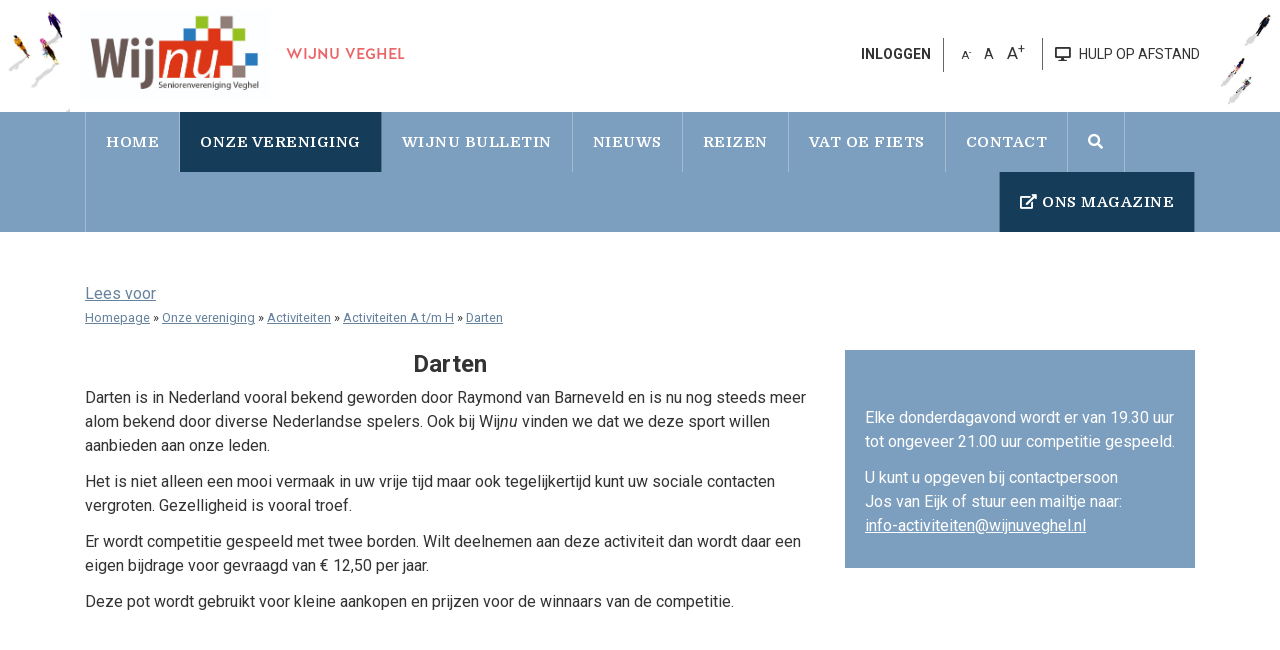

--- FILE ---
content_type: text/html; charset=UTF-8
request_url: https://www.wijnuveghel.nl/darten/
body_size: 12183
content:

<!doctype html>
<html lang="nl-NL">
<head>
	<meta charset="UTF-8">
	<meta name="viewport" content="width=device-width, initial-scale=1">
	<link rel="profile" href="https://gmpg.org/xfn/11">

	<meta name='robots' content='index, follow, max-image-preview:large, max-snippet:-1, max-video-preview:-1' />
	<style>img:is([sizes="auto" i], [sizes^="auto," i]) { contain-intrinsic-size: 3000px 1500px }</style>
	
	<!-- This site is optimized with the Yoast SEO plugin v26.0 - https://yoast.com/wordpress/plugins/seo/ -->
	<title>Darten - Wijnu Veghel</title>
	<link rel="canonical" href="https://www.wijnuveghel.nl/darten/" />
	<meta property="og:locale" content="nl_NL" />
	<meta property="og:type" content="article" />
	<meta property="og:title" content="Darten - Wijnu Veghel" />
	<meta property="og:url" content="https://www.wijnuveghel.nl/darten/" />
	<meta property="og:site_name" content="Wijnu Veghel" />
	<meta property="article:modified_time" content="2024-04-22T14:20:05+00:00" />
	<meta name="twitter:card" content="summary_large_image" />
	<script type="application/ld+json" class="yoast-schema-graph">{"@context":"https://schema.org","@graph":[{"@type":"WebPage","@id":"https://www.wijnuveghel.nl/darten/","url":"https://www.wijnuveghel.nl/darten/","name":"Darten - Wijnu Veghel","isPartOf":{"@id":"https://www.wijnuveghel.nl/#website"},"datePublished":"2023-10-11T12:34:48+00:00","dateModified":"2024-04-22T14:20:05+00:00","breadcrumb":{"@id":"https://www.wijnuveghel.nl/darten/#breadcrumb"},"inLanguage":"nl-NL","potentialAction":[{"@type":"ReadAction","target":["https://www.wijnuveghel.nl/darten/"]}]},{"@type":"BreadcrumbList","@id":"https://www.wijnuveghel.nl/darten/#breadcrumb","itemListElement":[{"@type":"ListItem","position":1,"name":"Home","item":"https://www.wijnuveghel.nl/"},{"@type":"ListItem","position":2,"name":"Darten"}]},{"@type":"WebSite","@id":"https://www.wijnuveghel.nl/#website","url":"https://www.wijnuveghel.nl/","name":"Wijnu Veghel","description":"Wijnu Veghel","potentialAction":[{"@type":"SearchAction","target":{"@type":"EntryPoint","urlTemplate":"https://www.wijnuveghel.nl/?s={search_term_string}"},"query-input":{"@type":"PropertyValueSpecification","valueRequired":true,"valueName":"search_term_string"}}],"inLanguage":"nl-NL"}]}</script>
	<!-- / Yoast SEO plugin. -->


<link rel='dns-prefetch' href='//cdnjs.cloudflare.com' />
<link rel="alternate" type="application/rss+xml" title="Wijnu Veghel &raquo; feed" href="https://www.wijnuveghel.nl/feed/" />
<link rel="alternate" type="application/rss+xml" title="Wijnu Veghel &raquo; reacties feed" href="https://www.wijnuveghel.nl/comments/feed/" />
<link rel='stylesheet' id='wp-block-library-css' href='https://www.wijnuveghel.nl/wp-includes/css/dist/block-library/style.min.css?ver=6.8.2' type='text/css' media='all' />
<style id='classic-theme-styles-inline-css' type='text/css'>
/*! This file is auto-generated */
.wp-block-button__link{color:#fff;background-color:#32373c;border-radius:9999px;box-shadow:none;text-decoration:none;padding:calc(.667em + 2px) calc(1.333em + 2px);font-size:1.125em}.wp-block-file__button{background:#32373c;color:#fff;text-decoration:none}
</style>
<style id='global-styles-inline-css' type='text/css'>
:root{--wp--preset--aspect-ratio--square: 1;--wp--preset--aspect-ratio--4-3: 4/3;--wp--preset--aspect-ratio--3-4: 3/4;--wp--preset--aspect-ratio--3-2: 3/2;--wp--preset--aspect-ratio--2-3: 2/3;--wp--preset--aspect-ratio--16-9: 16/9;--wp--preset--aspect-ratio--9-16: 9/16;--wp--preset--color--black: #000000;--wp--preset--color--cyan-bluish-gray: #abb8c3;--wp--preset--color--white: #ffffff;--wp--preset--color--pale-pink: #f78da7;--wp--preset--color--vivid-red: #cf2e2e;--wp--preset--color--luminous-vivid-orange: #ff6900;--wp--preset--color--luminous-vivid-amber: #fcb900;--wp--preset--color--light-green-cyan: #7bdcb5;--wp--preset--color--vivid-green-cyan: #00d084;--wp--preset--color--pale-cyan-blue: #8ed1fc;--wp--preset--color--vivid-cyan-blue: #0693e3;--wp--preset--color--vivid-purple: #9b51e0;--wp--preset--gradient--vivid-cyan-blue-to-vivid-purple: linear-gradient(135deg,rgba(6,147,227,1) 0%,rgb(155,81,224) 100%);--wp--preset--gradient--light-green-cyan-to-vivid-green-cyan: linear-gradient(135deg,rgb(122,220,180) 0%,rgb(0,208,130) 100%);--wp--preset--gradient--luminous-vivid-amber-to-luminous-vivid-orange: linear-gradient(135deg,rgba(252,185,0,1) 0%,rgba(255,105,0,1) 100%);--wp--preset--gradient--luminous-vivid-orange-to-vivid-red: linear-gradient(135deg,rgba(255,105,0,1) 0%,rgb(207,46,46) 100%);--wp--preset--gradient--very-light-gray-to-cyan-bluish-gray: linear-gradient(135deg,rgb(238,238,238) 0%,rgb(169,184,195) 100%);--wp--preset--gradient--cool-to-warm-spectrum: linear-gradient(135deg,rgb(74,234,220) 0%,rgb(151,120,209) 20%,rgb(207,42,186) 40%,rgb(238,44,130) 60%,rgb(251,105,98) 80%,rgb(254,248,76) 100%);--wp--preset--gradient--blush-light-purple: linear-gradient(135deg,rgb(255,206,236) 0%,rgb(152,150,240) 100%);--wp--preset--gradient--blush-bordeaux: linear-gradient(135deg,rgb(254,205,165) 0%,rgb(254,45,45) 50%,rgb(107,0,62) 100%);--wp--preset--gradient--luminous-dusk: linear-gradient(135deg,rgb(255,203,112) 0%,rgb(199,81,192) 50%,rgb(65,88,208) 100%);--wp--preset--gradient--pale-ocean: linear-gradient(135deg,rgb(255,245,203) 0%,rgb(182,227,212) 50%,rgb(51,167,181) 100%);--wp--preset--gradient--electric-grass: linear-gradient(135deg,rgb(202,248,128) 0%,rgb(113,206,126) 100%);--wp--preset--gradient--midnight: linear-gradient(135deg,rgb(2,3,129) 0%,rgb(40,116,252) 100%);--wp--preset--font-size--small: 13px;--wp--preset--font-size--medium: 20px;--wp--preset--font-size--large: 36px;--wp--preset--font-size--x-large: 42px;--wp--preset--spacing--20: 0.44rem;--wp--preset--spacing--30: 0.67rem;--wp--preset--spacing--40: 1rem;--wp--preset--spacing--50: 1.5rem;--wp--preset--spacing--60: 2.25rem;--wp--preset--spacing--70: 3.38rem;--wp--preset--spacing--80: 5.06rem;--wp--preset--shadow--natural: 6px 6px 9px rgba(0, 0, 0, 0.2);--wp--preset--shadow--deep: 12px 12px 50px rgba(0, 0, 0, 0.4);--wp--preset--shadow--sharp: 6px 6px 0px rgba(0, 0, 0, 0.2);--wp--preset--shadow--outlined: 6px 6px 0px -3px rgba(255, 255, 255, 1), 6px 6px rgba(0, 0, 0, 1);--wp--preset--shadow--crisp: 6px 6px 0px rgba(0, 0, 0, 1);}:where(.is-layout-flex){gap: 0.5em;}:where(.is-layout-grid){gap: 0.5em;}body .is-layout-flex{display: flex;}.is-layout-flex{flex-wrap: wrap;align-items: center;}.is-layout-flex > :is(*, div){margin: 0;}body .is-layout-grid{display: grid;}.is-layout-grid > :is(*, div){margin: 0;}:where(.wp-block-columns.is-layout-flex){gap: 2em;}:where(.wp-block-columns.is-layout-grid){gap: 2em;}:where(.wp-block-post-template.is-layout-flex){gap: 1.25em;}:where(.wp-block-post-template.is-layout-grid){gap: 1.25em;}.has-black-color{color: var(--wp--preset--color--black) !important;}.has-cyan-bluish-gray-color{color: var(--wp--preset--color--cyan-bluish-gray) !important;}.has-white-color{color: var(--wp--preset--color--white) !important;}.has-pale-pink-color{color: var(--wp--preset--color--pale-pink) !important;}.has-vivid-red-color{color: var(--wp--preset--color--vivid-red) !important;}.has-luminous-vivid-orange-color{color: var(--wp--preset--color--luminous-vivid-orange) !important;}.has-luminous-vivid-amber-color{color: var(--wp--preset--color--luminous-vivid-amber) !important;}.has-light-green-cyan-color{color: var(--wp--preset--color--light-green-cyan) !important;}.has-vivid-green-cyan-color{color: var(--wp--preset--color--vivid-green-cyan) !important;}.has-pale-cyan-blue-color{color: var(--wp--preset--color--pale-cyan-blue) !important;}.has-vivid-cyan-blue-color{color: var(--wp--preset--color--vivid-cyan-blue) !important;}.has-vivid-purple-color{color: var(--wp--preset--color--vivid-purple) !important;}.has-black-background-color{background-color: var(--wp--preset--color--black) !important;}.has-cyan-bluish-gray-background-color{background-color: var(--wp--preset--color--cyan-bluish-gray) !important;}.has-white-background-color{background-color: var(--wp--preset--color--white) !important;}.has-pale-pink-background-color{background-color: var(--wp--preset--color--pale-pink) !important;}.has-vivid-red-background-color{background-color: var(--wp--preset--color--vivid-red) !important;}.has-luminous-vivid-orange-background-color{background-color: var(--wp--preset--color--luminous-vivid-orange) !important;}.has-luminous-vivid-amber-background-color{background-color: var(--wp--preset--color--luminous-vivid-amber) !important;}.has-light-green-cyan-background-color{background-color: var(--wp--preset--color--light-green-cyan) !important;}.has-vivid-green-cyan-background-color{background-color: var(--wp--preset--color--vivid-green-cyan) !important;}.has-pale-cyan-blue-background-color{background-color: var(--wp--preset--color--pale-cyan-blue) !important;}.has-vivid-cyan-blue-background-color{background-color: var(--wp--preset--color--vivid-cyan-blue) !important;}.has-vivid-purple-background-color{background-color: var(--wp--preset--color--vivid-purple) !important;}.has-black-border-color{border-color: var(--wp--preset--color--black) !important;}.has-cyan-bluish-gray-border-color{border-color: var(--wp--preset--color--cyan-bluish-gray) !important;}.has-white-border-color{border-color: var(--wp--preset--color--white) !important;}.has-pale-pink-border-color{border-color: var(--wp--preset--color--pale-pink) !important;}.has-vivid-red-border-color{border-color: var(--wp--preset--color--vivid-red) !important;}.has-luminous-vivid-orange-border-color{border-color: var(--wp--preset--color--luminous-vivid-orange) !important;}.has-luminous-vivid-amber-border-color{border-color: var(--wp--preset--color--luminous-vivid-amber) !important;}.has-light-green-cyan-border-color{border-color: var(--wp--preset--color--light-green-cyan) !important;}.has-vivid-green-cyan-border-color{border-color: var(--wp--preset--color--vivid-green-cyan) !important;}.has-pale-cyan-blue-border-color{border-color: var(--wp--preset--color--pale-cyan-blue) !important;}.has-vivid-cyan-blue-border-color{border-color: var(--wp--preset--color--vivid-cyan-blue) !important;}.has-vivid-purple-border-color{border-color: var(--wp--preset--color--vivid-purple) !important;}.has-vivid-cyan-blue-to-vivid-purple-gradient-background{background: var(--wp--preset--gradient--vivid-cyan-blue-to-vivid-purple) !important;}.has-light-green-cyan-to-vivid-green-cyan-gradient-background{background: var(--wp--preset--gradient--light-green-cyan-to-vivid-green-cyan) !important;}.has-luminous-vivid-amber-to-luminous-vivid-orange-gradient-background{background: var(--wp--preset--gradient--luminous-vivid-amber-to-luminous-vivid-orange) !important;}.has-luminous-vivid-orange-to-vivid-red-gradient-background{background: var(--wp--preset--gradient--luminous-vivid-orange-to-vivid-red) !important;}.has-very-light-gray-to-cyan-bluish-gray-gradient-background{background: var(--wp--preset--gradient--very-light-gray-to-cyan-bluish-gray) !important;}.has-cool-to-warm-spectrum-gradient-background{background: var(--wp--preset--gradient--cool-to-warm-spectrum) !important;}.has-blush-light-purple-gradient-background{background: var(--wp--preset--gradient--blush-light-purple) !important;}.has-blush-bordeaux-gradient-background{background: var(--wp--preset--gradient--blush-bordeaux) !important;}.has-luminous-dusk-gradient-background{background: var(--wp--preset--gradient--luminous-dusk) !important;}.has-pale-ocean-gradient-background{background: var(--wp--preset--gradient--pale-ocean) !important;}.has-electric-grass-gradient-background{background: var(--wp--preset--gradient--electric-grass) !important;}.has-midnight-gradient-background{background: var(--wp--preset--gradient--midnight) !important;}.has-small-font-size{font-size: var(--wp--preset--font-size--small) !important;}.has-medium-font-size{font-size: var(--wp--preset--font-size--medium) !important;}.has-large-font-size{font-size: var(--wp--preset--font-size--large) !important;}.has-x-large-font-size{font-size: var(--wp--preset--font-size--x-large) !important;}
:where(.wp-block-post-template.is-layout-flex){gap: 1.25em;}:where(.wp-block-post-template.is-layout-grid){gap: 1.25em;}
:where(.wp-block-columns.is-layout-flex){gap: 2em;}:where(.wp-block-columns.is-layout-grid){gap: 2em;}
:root :where(.wp-block-pullquote){font-size: 1.5em;line-height: 1.6;}
</style>
<link rel='stylesheet' id='adaptivity-adaptive-content-blocks-css' href='https://www.wijnuveghel.nl/wp-content/plugins/adaptivity-adaptive-content-blocks/public/css/adaptivity-adaptive-content-blocks-public.css?ver=1.2.3' type='text/css' media='all' />
<link rel='stylesheet' id='gf-membership-number-styles-css' href='https://www.wijnuveghel.nl/wp-content/plugins/gf-membership-number-addon/assets/css/admin.css?ver=6.8.2' type='text/css' media='all' />
<link rel='stylesheet' id='parent-style-css' href='https://www.wijnuveghel.nl/wp-content/themes/kbo-brabant/style.css?ver=6.8.2' type='text/css' media='all' />
<link rel='stylesheet' id='kbo-brabant-style-css' href='https://www.wijnuveghel.nl/wp-content/themes/kbo-brabant-sub/style.css?ver=6.8.2' type='text/css' media='all' />
<link rel='stylesheet' id='css-main-css' href='https://www.wijnuveghel.nl/wp-content/themes/kbo-brabant/assets/css/main.css?v=2&#038;ver=6.8.2' type='text/css' media='all' />
<link rel='stylesheet' id='css-normalize-css' href='https://www.wijnuveghel.nl/wp-content/themes/kbo-brabant/assets/css/normalize.css?ver=6.8.2' type='text/css' media='all' />
<link rel='stylesheet' id='css-fontawesome-css' href='https://www.wijnuveghel.nl/wp-content/themes/kbo-brabant/assets/plugins/fontawesome/css/all.css?ver=6.8.2' type='text/css' media='all' />
<link rel='stylesheet' id='css-bootstrap-css' href='https://www.wijnuveghel.nl/wp-content/themes/kbo-brabant/assets/plugins/bootstrap/css/bootstrap.min.css?ver=6.8.2' type='text/css' media='all' />
<link rel='stylesheet' id='css-layout-css' href='https://www.wijnuveghel.nl/wp-content/themes/kbo-brabant/assets/css/layout.css?v=2.10&#038;ver=6.8.2' type='text/css' media='all' />
<link rel='stylesheet' id='css-responsive-css' href='https://www.wijnuveghel.nl/wp-content/themes/kbo-brabant/assets/css/responsive.css?v=3.5&#038;ver=6.8.2' type='text/css' media='all' />
<link rel='stylesheet' id='css-fancybox-css' href='https://www.wijnuveghel.nl/wp-content/themes/kbo-brabant/assets/plugins/fancybox/jquery.fancybox.min.css?ver=6.8.2' type='text/css' media='all' />
<link rel='stylesheet' id='media-library-organizer-exif-frontend-css' href='https://www.wijnuveghel.nl/wp-content/plugins/media-library-organizer-pro/addons/exif/assets/css/frontend.css?ver=1.4.4' type='text/css' media='all' />
<link rel='stylesheet' id='media-library-organizer-iptc-frontend-css' href='https://www.wijnuveghel.nl/wp-content/plugins/media-library-organizer-pro/addons/iptc/assets/css/frontend.css?ver=1.4.4' type='text/css' media='all' />
<script type="text/javascript" id="real3d-flipbook-global-js-extra">
/* <![CDATA[ */
var flipbookOptions_global = {"pages":[],"pdfUrl":"","printPdfUrl":"","tableOfContent":[],"id":"","bookId":"","date":"","lightboxThumbnailUrl":"","mode":"normal","viewMode":"webgl","pageTextureSize":"3000","pageTextureSizeSmall":"1500","pageTextureSizeMobile":"","pageTextureSizeMobileSmall":"1000","minPixelRatio":"1","pdfTextLayer":"true","zoomMin":"0.9","zoomStep":"2","zoomSize":"","zoomReset":"false","doubleClickZoom":"true","pageDrag":"true","singlePageMode":"false","pageFlipDuration":"1","sound":"true","startPage":"1","pageNumberOffset":"0","deeplinking":{"enabled":"false","prefix":""},"responsiveView":"true","responsiveViewTreshold":"768","responsiveViewRatio":"1","cover":"true","backCover":"true","scaleCover":"false","pageCaptions":"false","height":"400","responsiveHeight":"true","containerRatio":"","thumbnailsOnStart":"false","contentOnStart":"false","searchOnStart":"","searchResultsThumbs":"false","tableOfContentCloseOnClick":"true","thumbsCloseOnClick":"true","autoplayOnStart":"false","autoplayInterval":"3000","autoplayLoop":"true","autoplayStartPage":"1","rightToLeft":"false","pageWidth":"","pageHeight":"","thumbSize":"130","logoImg":"","logoUrl":"","logoUrlTarget":"","logoCSS":"position:absolute;left:0;top:0;","menuSelector":"","zIndex":"auto","preloaderText":"","googleAnalyticsTrackingCode":"","pdfBrowserViewerIfIE":"false","modeMobile":"","viewModeMobile":"","aspectMobile":"","aspectRatioMobile":"0.71","singlePageModeIfMobile":"false","logoHideOnMobile":"false","mobile":{"thumbnailsOnStart":"false","contentOnStart":"false","pagesInMemory":"6","bitmapResizeHeight":"","bitmapResizeQuality":"","currentPage":{"enabled":"false"},"pdfUrl":""},"lightboxCssClass":"","lightboxLink":"","lightboxLinkNewWindow":"true","lightboxBackground":"rgb(81, 85, 88)","lightboxBackgroundPattern":"","lightboxBackgroundImage":"","lightboxContainerCSS":"display:inline-block;padding:10px;","lightboxThumbnailHeight":"300","lightboxThumbnailUrlCSS":"display:block;","lightboxThumbnailInfo":"false","lightboxThumbnailInfoText":"","lightboxThumbnailInfoCSS":"top: 0;  width: 100%; height: 100%; font-size: 16px; color: #000; background: rgba(255,255,255,.8); ","showTitle":"false","showDate":"false","hideThumbnail":"false","lightboxText":"","lightboxTextCSS":"display:block;","lightboxTextPosition":"top","lightBoxOpened":"false","lightBoxFullscreen":"false","lightboxStartPage":"","lightboxMarginV":"0","lightboxMarginH":"0","lights":"true","lightPositionX":"0","lightPositionY":"150","lightPositionZ":"1400","lightIntensity":"0.6","shadows":"true","shadowMapSize":"2048","shadowOpacity":"0.2","shadowDistance":"15","pageHardness":"2","coverHardness":"2","pageRoughness":"1","pageMetalness":"0","pageSegmentsW":"6","pageSegmentsH":"1","pagesInMemory":"20","bitmapResizeHeight":"","bitmapResizeQuality":"","pageMiddleShadowSize":"4","pageMiddleShadowColorL":"#7F7F7F","pageMiddleShadowColorR":"#AAAAAA","antialias":"false","pan":"0","tilt":"0","rotateCameraOnMouseDrag":"true","panMax":"20","panMin":"-20","tiltMax":"0","tiltMin":"0","currentPage":{"enabled":"true","title":"Current page","hAlign":"left","vAlign":"top"},"btnAutoplay":{"enabled":"true","title":"Autoplay"},"btnNext":{"enabled":"true","title":"Next Page"},"btnLast":{"enabled":"false","title":"Last Page"},"btnPrev":{"enabled":"true","title":"Previous Page"},"btnFirst":{"enabled":"false","title":"First Page"},"btnZoomIn":{"enabled":"true","title":"Zoom in"},"btnZoomOut":{"enabled":"true","title":"Zoom out"},"btnToc":{"enabled":"true","title":"Table of Contents"},"btnThumbs":{"enabled":"true","title":"Pages"},"btnShare":{"enabled":"true","title":"Share"},"btnNotes":{"enabled":"false","title":"Notes"},"btnDownloadPages":{"enabled":"false","url":"","title":"Download pages"},"btnDownloadPdf":{"enabled":"true","url":"","title":"Download PDF","forceDownload":"true","openInNewWindow":"true"},"btnSound":{"enabled":"true","title":"Sound"},"btnExpand":{"enabled":"true","title":"Toggle fullscreen"},"btnSingle":{"enabled":"true","title":"Toggle single page"},"btnSearch":{"enabled":"false","title":"Search"},"search":{"enabled":"false","title":"Search"},"btnBookmark":{"enabled":"false","title":"Bookmark"},"btnPrint":{"enabled":"true","title":"Print"},"btnTools":{"enabled":"true","title":"Tools"},"btnClose":{"enabled":"true","title":"Close"},"whatsapp":{"enabled":"true"},"twitter":{"enabled":"true"},"facebook":{"enabled":"true"},"pinterest":{"enabled":"true"},"email":{"enabled":"true"},"linkedin":{"enabled":"true"},"digg":{"enabled":"false"},"reddit":{"enabled":"false"},"shareUrl":"","shareTitle":"","shareImage":"","layout":"1","icons":"FontAwesome","skin":"light","useFontAwesome5":"true","sideNavigationButtons":"true","menuNavigationButtons":"false","backgroundColor":"rgb(81, 85, 88)","backgroundPattern":"","backgroundImage":"","backgroundTransparent":"false","menuBackground":"","menuShadow":"","menuMargin":"0","menuPadding":"0","menuOverBook":"false","menuFloating":"false","menuTransparent":"false","menu2Background":"","menu2Shadow":"","menu2Margin":"0","menu2Padding":"0","menu2OverBook":"true","menu2Floating":"false","menu2Transparent":"true","skinColor":"","skinBackground":"","hideMenu":"false","menuAlignHorizontal":"center","btnColor":"","btnColorHover":"","btnBackground":"none","btnRadius":"0","btnMargin":"0","btnSize":"18","btnPaddingV":"10","btnPaddingH":"10","btnShadow":"","btnTextShadow":"","btnBorder":"","arrowColor":"#fff","arrowColorHover":"#fff","arrowBackground":"rgba(0,0,0,0)","arrowBackgroundHover":"rgba(0, 0, 0, .15)","arrowRadius":"4","arrowMargin":"4","arrowSize":"40","arrowPadding":"10","arrowTextShadow":"0px 0px 1px rgba(0, 0, 0, 1)","arrowBorder":"","closeBtnColorHover":"#FFF","closeBtnBackground":"rgba(0,0,0,.4)","closeBtnRadius":"0","closeBtnMargin":"0","closeBtnSize":"20","closeBtnPadding":"5","closeBtnTextShadow":"","closeBtnBorder":"","floatingBtnColor":"","floatingBtnColorHover":"","floatingBtnBackground":"","floatingBtnBackgroundHover":"","floatingBtnRadius":"","floatingBtnMargin":"","floatingBtnSize":"","floatingBtnPadding":"","floatingBtnShadow":"","floatingBtnTextShadow":"","floatingBtnBorder":"","currentPageMarginV":"5","currentPageMarginH":"5","arrowsAlwaysEnabledForNavigation":"true","arrowsDisabledNotFullscreen":"true","touchSwipeEnabled":"true","fitToWidth":"false","rightClickEnabled":"true","linkColor":"rgba(0, 0, 0, 0)","linkColorHover":"rgba(255, 255, 0, 1)","linkOpacity":"0.4","linkTarget":"_blank","pdfAutoLinks":"false","disableRange":"false","strings":{"print":"Print","printLeftPage":"Print left page","printRightPage":"Print right page","printCurrentPage":"Print current page","printAllPages":"Print all pages","download":"Download","downloadLeftPage":"Download left page","downloadRightPage":"Download right page","downloadCurrentPage":"Download current page","downloadAllPages":"Download all pages","bookmarks":"Bookmarks","bookmarkLeftPage":"Bookmark left page","bookmarkRightPage":"Bookmark right page","bookmarkCurrentPage":"Bookmark current page","search":"Search","findInDocument":"Find in document","pagesFoundContaining":"pages found containing","noMatches":"No matches","matchesFound":"matches found","page":"Page","matches":"matches","thumbnails":"Thumbnails","tableOfContent":"Table of Contents","share":"Share","pressEscToClose":"Press ESC to close","password":"Password","addNote":"Add note","typeInYourNote":"Type in your note..."},"access":"free","backgroundMusic":"","cornerCurl":"false","pdfTools":{"pageHeight":1500,"thumbHeight":200,"quality":0.8,"textLayer":"true","autoConvert":"true"},"slug":"","convertPDFLinks":"true","convertPDFLinksWithClass":"","convertPDFLinksWithoutClass":"","overridePDFEmbedder":"true","overrideDflip":"true","overrideWonderPDFEmbed":"true","override3DFlipBook":"true","overridePDFjsViewer":"true","resumeReading":"false","previewPages":"","previewMode":""};
/* ]]> */
</script>
<script type="text/javascript" src="https://www.wijnuveghel.nl/wp-includes/js/jquery/jquery.min.js?ver=3.7.1" id="jquery-core-js"></script>
<script type="text/javascript" src="https://www.wijnuveghel.nl/wp-includes/js/jquery/jquery-migrate.min.js?ver=3.4.1" id="jquery-migrate-js"></script>
<script type="text/javascript" src="https://www.wijnuveghel.nl/wp-content/plugins/adaptivity-adaptive-content-blocks/public/js/adaptivity-adaptive-content-blocks-public.js?ver=1.2.3" id="adaptivity-adaptive-content-blocks-js"></script>
<script type="text/javascript" src="https://www.wijnuveghel.nl/wp-content/themes/kbo-brabant/assets/plugins/jquery/jquery.js?ver=1.0.0" id="js-jquery-js"></script>
<script type="text/javascript" src="//cdnjs.cloudflare.com/ajax/libs/jquery-easing/1.4.1/jquery.easing.min.js?ver=6.8.2" id="jquery-easing-js"></script>
<link rel="https://api.w.org/" href="https://www.wijnuveghel.nl/wp-json/" /><link rel="alternate" title="JSON" type="application/json" href="https://www.wijnuveghel.nl/wp-json/wp/v2/pages/1775" /><link rel="EditURI" type="application/rsd+xml" title="RSD" href="https://www.wijnuveghel.nl/xmlrpc.php?rsd" />
<meta name="generator" content="WordPress 6.8.2" />
<link rel='shortlink' href='https://www.wijnuveghel.nl/?p=1775' />
<link rel="alternate" title="oEmbed (JSON)" type="application/json+oembed" href="https://www.wijnuveghel.nl/wp-json/oembed/1.0/embed?url=https%3A%2F%2Fwww.wijnuveghel.nl%2Fdarten%2F" />
<link rel="alternate" title="oEmbed (XML)" type="text/xml+oembed" href="https://www.wijnuveghel.nl/wp-json/oembed/1.0/embed?url=https%3A%2F%2Fwww.wijnuveghel.nl%2Fdarten%2F&#038;format=xml" />
	
	<link rel="shortcut icon" href="https://www.wijnuveghel.nl/favicon.ico?v=1" type="image/x-icon" />
	
			<script type="text/javascript">
		var gaJsHost = (("https:" == document.location.protocol) ? "https://ssl." : "http://www.");
		document.write(unescape("%3Cscript src='" + gaJsHost + "google-analytics.com/ga.js' type='text/javascript'%3E%3C/script%3E"));
	</script>
	<!-- Google tag (gtag.js) -->
	<script async src="https://www.googletagmanager.com/gtag/js?id=G-EVZGPCHB15"></script>
	<script>
	window.dataLayer = window.dataLayer || [];
	function gtag(){dataLayer.push(arguments);}
	gtag('js', new Date());

	gtag('config', 'G-EVZGPCHB15');
	</script>
	<script>

	</script>
			<script src="//cdn1.readspeaker.com/script/11513/webReader/webReader.js?pids=wr" type="text/javascript"></script>
</head>

<body class="wp-singular page-template-default page page-id-1775 wp-theme-kbo-brabant wp-child-theme-kbo-brabant-sub">

<div id="page" class="site">

	<header id="masthead" class="site-header clear-after">
		<div class="header-right-background">
			<div class="container clear-after site-branding">
									<p class="site-title logo" style="background-size:contain;background-repeat:no-repeat;background-position: left 50%;background-image:url('https://www.wijnuveghel.nl/files/2025/04/Logo-2025.jpg');">
						<a href="https://www.wijnuveghel.nl/" rel="home">
							<img src="https://www.wijnuveghel.nl/files/2025/04/Logo-2025.jpg"/>
							<span>Wijnu Veghel</span>
						</a>
					</p>
										<h3 class="site-slogan">Wijnu Veghel</h3>
								<nav class="top-links-container">
					<ul class="top-links horizontal-list">

							
													<li>
														<a href="https://www.kbo-brabant.nl/wp-login.php?redirect_to=https://www.wijnuveghel.nl">
								<strong>INLOGGEN</strong>
							</a>
													</li>
						<li class="text-resize-options">
							<span class="text-resize-decrease">
								A<sup>-</sup>
							</span>
							<span class="text-resize-reset">
								A
							</span>
							<span class="text-resize-increase">
								A<sup>+</sup>
							</span>
						</li>
						<li class="help-at-distance">
							<a href="https://get.teamviewer.com/5a77d8s">
								<i class="fas fa-desktop"></i>
								<span>HULP OP AFSTAND</span>
							</a>
						</li>
					</ul>
				</nav>
			</div>
		</div>
	</header><!-- #masthead -->
	
	<nav id="site-navigation" class="main-navigation background-color-light-blue">
		<div class="container">
			<div class="nav-button-container">
				<div class="row">
					<div class="col-10">
						<button class="toggle-nav" type="button"><i class="fas fa-bars"></i> MENU</button>
					</div>
					<div class="col-2">
						<button class="btn btn-primary mobile-toggle-search" type="button"><i class="fas fa-search"></i></button>
					</div>
				</div>
			</div>
			<div class="nav-button-close-menu clear-after">
				<div class="float-right"><i class="fas fa-times nav-button-close-button"></i></div>
			</div>
			<div class="menu-hoofdmenu-container"><ul id="primary-menu" class="menu"><li id="menu-item-5" class="home menu-item menu-item-type-custom menu-item-object-custom menu-item-home menu-item-5"><a href="https://www.wijnuveghel.nl/">Home</a></li>
<li id="menu-item-19" class="menu-item menu-item-type-post_type menu-item-object-page current-menu-ancestor current_page_ancestor menu-item-has-children menu-item-19"><a href="https://www.wijnuveghel.nl/onze-vereniging/">Onze vereniging</a>
<ul class="sub-menu">
	<li id="menu-item-83" class="menu-item menu-item-type-post_type menu-item-object-page current-menu-ancestor current_page_ancestor menu-item-has-children menu-item-83"><a href="https://www.wijnuveghel.nl/activiteiten/">Activiteiten</a>
	<ul class="sub-menu">
		<li id="menu-item-1774" class="menu-item menu-item-type-post_type menu-item-object-page current-menu-ancestor current-menu-parent current_page_parent current_page_ancestor menu-item-has-children menu-item-1774"><a href="https://www.wijnuveghel.nl/activiteiten-a-t-m-h/">Activiteiten A t/m H</a>
		<ul class="sub-menu">
			<li id="menu-item-91" class="menu-item menu-item-type-post_type menu-item-object-page menu-item-91"><a href="https://www.wijnuveghel.nl/biljarten/">Biljarten</a></li>
			<li id="menu-item-101" class="menu-item menu-item-type-post_type menu-item-object-page menu-item-101"><a href="https://www.wijnuveghel.nl/wijnu-bridge/">Bridge</a></li>
			<li id="menu-item-1788" class="menu-item menu-item-type-post_type menu-item-object-page menu-item-1788"><a href="https://www.wijnuveghel.nl/country-dansen/">Country dansen</a></li>
			<li id="menu-item-1717" class="menu-item menu-item-type-post_type menu-item-object-page menu-item-1717"><a href="https://www.wijnuveghel.nl/creatief/">Creatief</a></li>
			<li id="menu-item-1910" class="menu-item menu-item-type-post_type menu-item-object-page menu-item-1910"><a href="https://www.wijnuveghel.nl/dansen/">Dansen</a></li>
			<li id="menu-item-1778" class="menu-item menu-item-type-post_type menu-item-object-page current-menu-item page_item page-item-1775 current_page_item menu-item-1778"><a href="https://www.wijnuveghel.nl/darten/" aria-current="page">Darten</a></li>
			<li id="menu-item-421" class="menu-item menu-item-type-post_type menu-item-object-page menu-item-421"><a href="https://www.wijnuveghel.nl/fietsen/">Fietsen</a></li>
			<li id="menu-item-417" class="menu-item menu-item-type-post_type menu-item-object-page menu-item-417"><a href="https://www.wijnuveghel.nl/fotogroep/">Fotogroep</a></li>
			<li id="menu-item-1783" class="menu-item menu-item-type-post_type menu-item-object-page menu-item-1783"><a href="https://www.wijnuveghel.nl/handwerken/">Handwerken</a></li>
		</ul>
</li>
		<li id="menu-item-1802" class="menu-item menu-item-type-post_type menu-item-object-page menu-item-has-children menu-item-1802"><a href="https://www.wijnuveghel.nl/activiteiten-i-t-m-q/">Activiteiten I t/m Q</a>
		<ul class="sub-menu">
			<li id="menu-item-84" class="menu-item menu-item-type-post_type menu-item-object-page menu-item-84"><a href="https://www.wijnuveghel.nl/jeu-de-boules/">Jeu de Boules</a></li>
			<li id="menu-item-1814" class="menu-item menu-item-type-post_type menu-item-object-page menu-item-1814"><a href="https://www.wijnuveghel.nl/kaarten/">Kaarten</a></li>
			<li id="menu-item-436" class="menu-item menu-item-type-post_type menu-item-object-page menu-item-436"><a href="https://www.wijnuveghel.nl/keezen/">Keezen</a></li>
			<li id="menu-item-1813" class="menu-item menu-item-type-post_type menu-item-object-page menu-item-1813"><a href="https://www.wijnuveghel.nl/kienen/">Kienen</a></li>
			<li id="menu-item-1812" class="menu-item menu-item-type-post_type menu-item-object-page menu-item-1812"><a href="https://www.wijnuveghel.nl/koersbal/">Koersbal</a></li>
			<li id="menu-item-109" class="menu-item menu-item-type-post_type menu-item-object-page menu-item-109"><a href="https://www.wijnuveghel.nl/koor-cantabile/">Koor Cantabilé</a></li>
		</ul>
</li>
		<li id="menu-item-1801" class="menu-item menu-item-type-post_type menu-item-object-page menu-item-has-children menu-item-1801"><a href="https://www.wijnuveghel.nl/activiteiten-r-t-m-z/">Activiteiten R t/m Z</a>
		<ul class="sub-menu">
			<li id="menu-item-1965" class="menu-item menu-item-type-post_type menu-item-object-page menu-item-1965"><a href="https://www.wijnuveghel.nl/samen-uit-eten/">Samen uit eten</a></li>
			<li id="menu-item-464" class="menu-item menu-item-type-post_type menu-item-object-page menu-item-464"><a href="https://www.wijnuveghel.nl/schildergroep/">Schildergroep</a></li>
			<li id="menu-item-1906" class="menu-item menu-item-type-post_type menu-item-object-page menu-item-1906"><a href="https://www.wijnuveghel.nl/schildergroep-2/">Schildergroep 2</a></li>
			<li id="menu-item-1796" class="menu-item menu-item-type-post_type menu-item-object-page menu-item-1796"><a href="https://www.wijnuveghel.nl/sjoelen/">Sjoelen</a></li>
			<li id="menu-item-1818" class="menu-item menu-item-type-post_type menu-item-object-page menu-item-1818"><a href="https://www.wijnuveghel.nl/tokken/">Tokken</a></li>
			<li id="menu-item-1795" class="menu-item menu-item-type-post_type menu-item-object-page menu-item-1795"><a href="https://www.wijnuveghel.nl/toneel/">Toneel</a></li>
			<li id="menu-item-153" class="menu-item menu-item-type-post_type menu-item-object-page menu-item-153"><a href="https://www.wijnuveghel.nl/wandelen/">Wandelen</a></li>
		</ul>
</li>
		<li id="menu-item-2548" class="menu-item menu-item-type-post_type menu-item-object-page menu-item-2548"><a href="https://www.wijnuveghel.nl/gebouw/">Gebouw</a></li>
	</ul>
</li>
	<li id="menu-item-1827" class="menu-item menu-item-type-post_type menu-item-object-page menu-item-has-children menu-item-1827"><a href="https://www.wijnuveghel.nl/belangenbehartiging/">Belangenbehartiging</a>
	<ul class="sub-menu">
		<li id="menu-item-116" class="menu-item menu-item-type-post_type menu-item-object-page menu-item-116"><a href="https://www.wijnuveghel.nl/belastinghulp/">Belastingservice</a></li>
		<li id="menu-item-1917" class="menu-item menu-item-type-post_type menu-item-object-page menu-item-1917"><a href="https://www.wijnuveghel.nl/digitale-inloop-en-hulp/">Digitale inloop en hulp</a></li>
		<li id="menu-item-397" class="menu-item menu-item-type-post_type menu-item-object-page menu-item-397"><a href="https://www.wijnuveghel.nl/lief-en-leed/">Lief en Leed</a></li>
		<li id="menu-item-123" class="menu-item menu-item-type-post_type menu-item-object-page menu-item-123"><a href="https://www.wijnuveghel.nl/ouderenadvies/">Ouderenadvies</a></li>
		<li id="menu-item-324" class="menu-item menu-item-type-post_type menu-item-object-page menu-item-324"><a href="https://www.wijnuveghel.nl/pasvoordeel/">Pasvoordeel</a></li>
		<li id="menu-item-1556" class="menu-item menu-item-type-post_type menu-item-object-page menu-item-1556"><a href="https://www.wijnuveghel.nl/themas/">Themadagen</a></li>
	</ul>
</li>
	<li id="menu-item-41" class="menu-item menu-item-type-post_type menu-item-object-page menu-item-41"><a href="https://www.wijnuveghel.nl/lid-worden/">Lid worden</a></li>
	<li id="menu-item-1824" class="menu-item menu-item-type-post_type menu-item-object-page menu-item-has-children menu-item-1824"><a href="https://www.wijnuveghel.nl/organisatie/">Organisatie</a>
	<ul class="sub-menu">
		<li id="menu-item-31" class="menu-item menu-item-type-post_type menu-item-object-page menu-item-31"><a href="https://www.wijnuveghel.nl/samenstelling-bestuur/">Samenstelling bestuur</a></li>
		<li id="menu-item-430" class="menu-item menu-item-type-post_type menu-item-object-page menu-item-430"><a href="https://www.wijnuveghel.nl/statuten-reglementen-en-procedures/">Statuten, Reglementen en Procedures</a></li>
		<li id="menu-item-454" class="menu-item menu-item-type-post_type menu-item-object-page menu-item-454"><a href="https://www.wijnuveghel.nl/vergaderingen-en-verslag/">Vergaderingen en verslagen</a></li>
		<li id="menu-item-1847" class="menu-item menu-item-type-post_type menu-item-object-page menu-item-has-children menu-item-1847"><a href="https://www.wijnuveghel.nl/bestuur/">Bestuur</a>
		<ul class="sub-menu">
			<li id="menu-item-1853" class="menu-item menu-item-type-post_type menu-item-object-page menu-item-1853"><a href="https://www.wijnuveghel.nl/notulen/">Besluitenlijsten / Notulen</a></li>
			<li id="menu-item-1858" class="menu-item menu-item-type-post_type menu-item-object-page menu-item-1858"><a href="https://www.wijnuveghel.nl/statuten/">Statuten</a></li>
			<li id="menu-item-1861" class="menu-item menu-item-type-post_type menu-item-object-page menu-item-1861"><a href="https://www.wijnuveghel.nl/verslagen/">Verslagen</a></li>
			<li id="menu-item-2185" class="menu-item menu-item-type-post_type menu-item-object-page menu-item-2185"><a href="https://www.wijnuveghel.nl/bestuursleden/">Bestuursleden</a></li>
			<li id="menu-item-2494" class="menu-item menu-item-type-post_type menu-item-object-page menu-item-2494"><a href="https://www.wijnuveghel.nl/beheerder-webmaster/">Beheerder (webmaster)</a></li>
		</ul>
</li>
		<li id="menu-item-2490" class="menu-item menu-item-type-post_type menu-item-object-page menu-item-2490"><a href="https://www.wijnuveghel.nl/webmaster/">Webmaster</a></li>
	</ul>
</li>
</ul>
</li>
<li id="menu-item-52" class="menu-item menu-item-type-post_type menu-item-object-page menu-item-52"><a href="https://www.wijnuveghel.nl/wijnu-bulletin/">Wijnu Bulletin</a></li>
<li id="menu-item-6" class="home menu-item menu-item-type-custom menu-item-object-custom menu-item-6"><a href="https://www.wijnuveghel.nl/nieuws/">Nieuws</a></li>
<li id="menu-item-459" class="menu-item menu-item-type-post_type menu-item-object-page menu-item-has-children menu-item-459"><a href="https://www.wijnuveghel.nl/reizen-en-excursies/">Reizen</a>
<ul class="sub-menu">
	<li id="menu-item-2301" class="menu-item menu-item-type-post_type menu-item-object-page menu-item-2301"><a href="https://www.wijnuveghel.nl/agenda-reizen-2025/">Agenda reizen 2026</a></li>
	<li id="menu-item-2711" class="menu-item menu-item-type-post_type menu-item-object-page menu-item-2711"><a href="https://www.wijnuveghel.nl/5-daagse-excursiereis-naar-de-ardennen/">5-daagse excursiereis naar de Ardennen</a></li>
</ul>
</li>
<li id="menu-item-968" class="menu-item menu-item-type-custom menu-item-object-custom menu-item-968"><a href="https://seniorenbrabantzeeland.nl/vatoefiets/">Vat oe Fiets</a></li>
<li id="menu-item-16" class="menu-item menu-item-type-post_type menu-item-object-page menu-item-16"><a href="https://www.wijnuveghel.nl/contact/">Contact</a></li>
<li class="extra-menu-item menu-item-search last-child"><a href="#" class="toggle-search"><i class="fa fa-search" aria-hidden="true"></i></a></li><li class="extra-menu-item last-child float-right read-magazine"><a href="https://seniorenbrabantzeeland.nl/ons-magazine/" target="_blank" class="mf-btn"><i class="fas fa-external-link-alt"></i> Ons Magazine</a></li></ul></div>		</div>
	</nav><!-- #site-navigation -->

	<div id="content" class="site-content">
	
		<div class="container quick-search-holder">
			<section class="quick-search-container">
				<div class="row">
					<div class="col-md-8">
						<input type="text" name="s" placeholder="Type hier uw zoekopdracht" id="quick-search-value" value=""/>
					</div>
					<div class="col-md-4">
						<button type="button" class="btn btn-primary do-quick-search">ZOEK</button>
					</div>
				</div>
			</section>
		</div>					
	<div id="primary" class="content-area">
		<main id="main" class="site-main">
				
		
	
<!--<section class="page-header">-->
<!---->
<!--</section>-->
<div class="container">
	<div id="readspeaker_button1" class="rs_skip rsbtn rs_preserve read-button-bottom">
		<a rel="nofollow" class="rsbtn_play" accesskey="L" title="Laat de tekst voorlezen met ReadSpeaker webReader" href="//app-eu.readspeaker.com/cgi-bin/rsent?customerid=11513&amp;lang=nl_nl&amp;readid=post-1775&amp;url=https%3A%2F%2Fwww.wijnuveghel.nl%2Fdarten%2F">
			<span class="rsbtn_left rsimg rspart"><span class="rsbtn_text"><span>Lees voor</span></span></span>
			<span class="rsbtn_right rsimg rsplay rspart"></span>
		</a>
	</div>
</div>
<div class="breadcrumb-wrapper"><div class="container"><a href="https://www.wijnuveghel.nl">Homepage</a> &raquo; <a href="https://www.wijnuveghel.nl/onze-vereniging/">Onze vereniging</a> &raquo; <a href="https://www.wijnuveghel.nl/activiteiten/">Activiteiten</a> &raquo; <a href="https://www.wijnuveghel.nl/activiteiten-a-t-m-h/">Activiteiten A t/m H</a> &raquo; <a href="https://www.wijnuveghel.nl/darten/">Darten</a></div></div><article id="post-1775" class="post-1775 page type-page status-publish hentry">

		<section class="content-block-row content-block-row-1777" >
		
			<section class="content-block-row content-block-row-1777">
	<div class="container">

		<div class="adaptivity-content-blocks-content-content-block-content clear-after">
			<div class="row">
				<div class="col-md-8">
										
											<h4 style="text-align: center;"><strong>Darten</strong></h4>
<p>Darten is in Nederland vooral bekend geworden door Raymond van Barneveld en is nu nog steeds meer alom bekend door diverse Nederlandse spelers. Ook bij Wij<em>nu&nbsp;</em>vinden we dat we deze sport willen aanbieden aan onze leden.</p>
<p>Het is niet alleen een mooi vermaak in uw vrije tijd maar ook tegelijkertijd kunt uw sociale contacten vergroten. Gezelligheid is vooral troef.</p>
<p>Er wordt competitie gespeeld met twee borden. Wilt deelnemen aan deze activiteit dan wordt daar een eigen bijdrage voor gevraagd van &euro; 12,50 per jaar.</p>
<p>Deze pot wordt gebruikt voor kleine aankopen en prijzen voor de winnaars van de competitie.</p>
										
									</div>
								<div class="col-md-4">
					<div class="content-background-color-container background-color-blue">						<p>&nbsp;</p>
<p>Elke donderdagavond wordt er van 19.30 uur tot ongeveer 21.00 uur competitie gespeeld.</p>
<p>U kunt u opgeven bij contactpersoon<br />
Jos van Eijk of stuur een mailtje naar:<br />
<a href="mailto:info-activiteiten@wijnuveghel.nl">info-activiteiten@wijnuveghel.nl</a></p>
					</div>				</div>
											</div>
		</div>

	</div>
</section>	</section>
					
</article><!-- #post-1775 -->

		</main><!-- #main -->
	</div><!-- #primary -->


	</div><!-- #content -->

	<footer>
		<section class="footer-content footer-content-links">
			<div class="container">
				<div class="row">
					<div class="footer-sidebar footer-content-links footer-1 col-xs-12 col-sm-5 col-md-4">
						<div class="widget_text widget">
							<div class="row">
								<div class="col-md-3 col-12">
									<img src="https://www.wijnuveghel.nl/wp-content/themes/kbo-brabant/assets/images/senioren-zeeland-brabant-logo-small.png?v=2" style="max-width:80px;"/>
								</div>
								<div class="col-md-9 col-12">
																		<h3>Senioren Brabant-Zeeland</h3>
									<p>Wij zijn aangesloten bij Senioren Brabant-Zeeland (voorheen KBO-Brabant). <a href="https://www.kbo-brabant.nl" target="_blank">Bezoek website</a></p>
																	</div>
							</div>
						</div>
					</div>
					<div class="footer-sidebar footer-content-links footer-3 col-xs-12 col-sm-6 col-md-3">
						<div class="widget_text widget">
							<h3>Volg ons</h3>
							<ul>
																								                                							</ul>
						</div>
					</div>
					<div class="footer-sidebar footer-content-links footer-1 col-xs-12 col-sm-6 col-md-4">
						<div class="widget_text widget">
							<h3>Wijnu Veghel</h3>
							<ul>
								<li>
									Dennelaar 39 <br/>
									5467 JL, Veghel								</li>
								<li>T <a style="text-decoration:underline;" href="tel: 06-44007223"> 06-44007223</a></li>
								<li>E <a style="text-decoration:underline;" href="mailto:info@wijnuveghel.nl">info@wijnuveghel.nl</a></li>
							</ul>
						</div>
					</div>
				</div>

									</div>
		</section>

		<section class="footer-copyright">
			<div class="container clear-after">
				<div class="float-left">
					<ul class="copyright-list">
						<li>&copy; 2026 alle rechten voorbehouden</li>
						<li>Senioren Brabant-Zeeland</li>
					</ul>
				</div>
				<div class="float-right">
					<a href="https://www.wijnuveghel.nl/privacyverklaring/">Privacy verklaring</a>
					Wijnu Veghel				</div>
			</div>
		</section>
	</footer>
</div><!-- #page -->

<script type="speculationrules">
{"prefetch":[{"source":"document","where":{"and":[{"href_matches":"\/*"},{"not":{"href_matches":["\/wp-*.php","\/wp-admin\/*","\/files\/*","\/wp-content\/*","\/wp-content\/plugins\/*","\/wp-content\/themes\/kbo-brabant-sub\/*","\/wp-content\/themes\/kbo-brabant\/*","\/*\\?(.+)"]}},{"not":{"selector_matches":"a[rel~=\"nofollow\"]"}},{"not":{"selector_matches":".no-prefetch, .no-prefetch a"}}]},"eagerness":"conservative"}]}
</script>
<script type="text/javascript" id="real3d-flipbook-forntend-js-extra">
/* <![CDATA[ */
var r3d_frontend = {"rootFolder":"https:\/\/www.wijnuveghel.nl\/wp-content\/plugins\/real3d-flipbook-lite\/","version":"4.11.4"};
/* ]]> */
</script>
<script type="text/javascript" src="https://www.wijnuveghel.nl/wp-content/plugins/real3d-flipbook-lite/js/frontend.js?ver=4.11.4" id="real3d-flipbook-forntend-js"></script>
<script type="text/javascript" src="https://www.wijnuveghel.nl/wp-content/plugins/gf-membership-number-addon/assets/gf-license-number-validation.js?ver=1.0" id="gf-license-number-validation-js"></script>
<script type="text/javascript" src="https://www.wijnuveghel.nl/wp-content/themes/kbo-brabant/js/main.js?ver=20151215" id="kbo-brabant-main-js"></script>
<script type="text/javascript" src="https://www.wijnuveghel.nl/wp-content/themes/kbo-brabant/js/skip-link-focus-fix.js?ver=20151215" id="kbo-brabant-skip-link-focus-fix-js"></script>
<script type="text/javascript" src="https://www.wijnuveghel.nl/wp-content/themes/kbo-brabant/assets/plugins/bootstrap/js/bootstrap.min.js?ver=1.0.0" id="js-bootstrap-js"></script>
<script type="text/javascript" src="https://www.wijnuveghel.nl/wp-content/themes/kbo-brabant/assets/plugins/fancybox/jquery.fancybox.min.js?ver=1.0.0" id="js-fancybox-js"></script>
<script type="text/javascript" src="https://www.wijnuveghel.nl/wp-content/themes/kbo-brabant/assets/plugins/jquery.cycle/jquery.cycle.js?ver=1.0.0" id="js-jquery-cycle-js"></script>
				<script type="text/javascript">
					
					(
						function ( $ ) {

							var jump = function ( e ) {
								if ( e ) {
									var target = $( this ).attr( "href" );
								} else {
									var target = location.hash;
								}

								var scrollToPosition = $( target ).offset().top - 20;

								$( 'html,body' ).animate( {scrollTop: scrollToPosition},900 , 'easeInOutBack' );

							}

							$( 'html, body' ).hide()

							$( document ).ready( function () {
								$( "area[href*=\\#],a[href*=\\#]:not([href=\\#]):not([href^='\\#tab']):not([href^='\\#quicktab']):not([href^='\\#pane'])" ).bind( "click", jump );

								if ( location.hash ) {
									setTimeout( function () {
										$( 'html, body' ).scrollTop( 0 ).show()
										jump()
									}, 0 );
								} else {
									$( 'html, body' ).show()
								}
							} );

						}
					)( jQuery )
				</script>
			
<div class="submenu-container-holder"></div>

<script>
	jQuery(document).ready(function ()
	{
		jQuery('.slider').cycle({
			speed: 1200,
			timeout: 8000,
			slides: '.slide',
			fx: 'fade',
			manualSpeed: 1200
		});

		jQuery('body').on('click','.cycle-next', function (e)
		{
			e.preventDefault();
			jQuery('.slider').cycle('next');
		});

		jQuery('body').on('click','.cycle-prev', function (e)
		{
			e.preventDefault();
			jQuery('.slider').cycle('prev');
		});


		try
		{
			jQuery('#wp-admin-bar-comments').remove();
			jQuery('#wp-admin-bar-wp-logo').remove();
			jQuery('#wp-admin-bar-customize').remove();
		}
		catch (e)
		{

		}
	});

	var sizes = new Array();
		sizes.push('xs');
		sizes.push('sm');
		sizes.push('md'); /* regular */
		sizes.push('lg');
		sizes.push('xl');

	var currentFontSize = 'sm';

	function setCurrentFontsize (currentFontSize)
	{
		sessionStorage.setItem("kboCurrentFontSize", ""+currentFontSize+"");
	}

	function getCurrentFontsize ()
	{
		if (sessionStorage.getItem("kboCurrentFontSize") == null)
		{
			return '';
		}
		else
		{
			return sessionStorage.getItem("kboCurrentFontSize")
		}
	}

	setBodyFontSize();

	function setBodyFontSize ()
	{
		for (x=0;x<=sizes.length;x++)
		{
			jQuery('body').removeClass('body-font-size-'+sizes[x]+'');
		}

		var currentFontSize = getCurrentFontsize();

		if (currentFontSize != '')
		{
			jQuery('body').addClass('body-font-size-'+currentFontSize+'');
		}
	}

	jQuery(document).on('click','.text-resize-reset',function (e)
	{
		setCurrentFontsize('');
		setBodyFontSize();
	});

	jQuery(document).on('click','.text-resize-decrease',function (e)
	{
		var currentFontSize = getCurrentFontsize();

		if (currentFontSize == 'sm')
		{
			setCurrentFontsize ('xs');
		}
		else if (currentFontSize == 'md' || currentFontSize == '')
		{
			setCurrentFontsize ('sm');
		}
		else if (currentFontSize == 'lg')
		{
			setCurrentFontsize ('');
		}
		else if (currentFontSize == 'xl')
		{
			setCurrentFontsize ('lg');
		}
		setBodyFontSize();
	});

	jQuery(document).on('click','.text-resize-increase',function (e)
	{
		var currentFontSize = getCurrentFontsize();

		if (currentFontSize == 'xs')
		{
			setCurrentFontsize ('sm');
		}
		else if (currentFontSize == 'sm')
		{
			setCurrentFontsize ('');
		}
		else if (currentFontSize == 'md' || currentFontSize == '')
		{
			setCurrentFontsize ('lg');
		}
		else if (currentFontSize == 'lg')
		{
			setCurrentFontsize ('xl');
		}

		setBodyFontSize();
	});

	jQuery('.home-vind-kbo-input').keypress(function(e) {
		if(e.which == 13) {
			location.href='https://www.wijnuveghel.nl/zoek-kbo/?naamAfdeling='+jQuery('.home-vind-kbo-input').val()+'';
		}
	});

	jQuery(document).on('click','.home-vind-kbo-search-icon,.search-kbo-button',function (e)
	{
		e.preventDefault();
		location.href='https://www.wijnuveghel.nl/zoek-kbo/?naamAfdeling='+jQuery('.home-vind-kbo-input').val()+'';
	});

	jQuery(document).on('click','.menu-item-has-children > a',function (e)
	{
		e.preventDefault();

		var html = '<div class="submenu-container">';
			html += '<div class="nav-button-back-menu clear-after">';
			html += '<div class="float-left"><i class="fas fa-chevron-left nav-button-back-menu-button"></i></div>';
			html += '</div>';
			html += '<ul class="sub-menu">' + jQuery('.sub-menu',jQuery(this).parent()).html( )+ '</ul>';
			html += '</div>';

		var newItem = jQuery(html);

		jQuery('.submenu-container-holder').append(newItem);
		setTimeout( function () { newItem.addClass('active') }, 1);
	});

	jQuery(document).on('click','.nav-button-back-menu-button',function (e)
	{
		e.preventDefault();
		jQuery(this).closest('.submenu-container').toggle( "slide", function () {	});
	});


	jQuery(document).on('click','.toggle-nav',function (e)
	{
		e.preventDefault();
		jQuery('body').addClass('mobile-menu-visible');
	});

	jQuery(document).on('click','.nav-button-close-button',function (e)
	{
		e.preventDefault();
		jQuery('body').removeClass('mobile-menu-visible');
	});

	jQuery(document).on('click','.toggle-search', function (e)
	{
		e.preventDefault();
		jQuery('body').toggleClass('show-quick-search');
	});

	jQuery(document).on('click','.mobile-toggle-search', function (e)
	{
		e.preventDefault();
		jQuery('body').toggleClass('show-quick-search');
	});

	jQuery(document).on('click','.do-quick-search', function (e)
	{
		e.preventDefault();
		location.href='https://www.wijnuveghel.nl?s='+jQuery('#quick-search-value').val()+'';
	});

	jQuery('#quick-search-value').keypress(function(e) {
		if(e.which == 13) {
			location.href='https://www.wijnuveghel.nl?s='+jQuery('#quick-search-value').val()+'';
		}
	});

	window.onscroll = function() {checkFixedNavigation()};
	var navbar = document.getElementById("site-navigation");
	var sticky = navbar.offsetTop;

	function checkFixedNavigation() {
	  if (window.pageYOffset >= sticky && window.pageYOffset != 0) {
		navbar.classList.add("sticky")
	  } else {
		navbar.classList.remove("sticky");
	  }
	}

	jQuery(document).ready(function ()
	{
		jQuery('.ab-sub-wrapper #wp-admin-bar-themes').remove();
		jQuery('.ab-sub-wrapper #wp-admin-bar-widgets').remove();
	});
		</script>



	<link href="https://fonts.googleapis.com/css?family=Domine:400,700|Roboto:300,300i,400,400i,500,500i,700,700i,900,900i&amp;subset=cyrillic,latin-ext" rel="stylesheet">
	<script src="https://cdnjs.cloudflare.com/ajax/libs/popper.js/1.12.9/umd/popper.min.js" integrity="sha384-ApNbgh9B+Y1QKtv3Rn7W3mgPxhU9K/ScQsAP7hUibX39j7fakFPskvXusvfa0b4Q" crossorigin="anonymous"></script>
</body>
</html>
